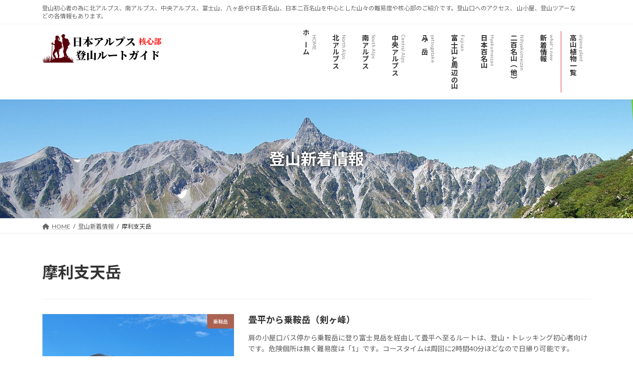

--- FILE ---
content_type: text/html; charset=UTF-8
request_url: https://www.japanesealps.net/tag/%E6%91%A9%E5%88%A9%E6%94%AF%E5%A4%A9%E5%B2%B3/
body_size: 13692
content:
<!DOCTYPE html>
<html lang="ja">
<head>
<meta charset="utf-8">
<meta http-equiv="X-UA-Compatible" content="IE=edge">
<meta name="viewport" content="width=device-width, initial-scale=1">
<!-- Google tag (gtag.js) --><script async src="https://www.googletagmanager.com/gtag/js?id=G-Y0RQCHF3S7"></script><script>window.dataLayer = window.dataLayer || [];function gtag(){dataLayer.push(arguments);}gtag('js', new Date());gtag('config', 'G-Y0RQCHF3S7');</script>
<title>摩利支天岳 | 登山初心者の為の日本アルプス登山ルートガイド</title>
<meta name='robots' content='max-image-preview:large' />
<link rel='dns-prefetch' href='//use.fontawesome.com' />
<link rel="alternate" type="application/rss+xml" title="登山初心者の為の日本アルプス登山ルートガイド &raquo; フィード" href="https://www.japanesealps.net/feed/" />
<link rel="alternate" type="application/rss+xml" title="登山初心者の為の日本アルプス登山ルートガイド &raquo; コメントフィード" href="https://www.japanesealps.net/comments/feed/" />
<link rel="alternate" type="application/rss+xml" title="登山初心者の為の日本アルプス登山ルートガイド &raquo; 摩利支天岳 タグのフィード" href="https://www.japanesealps.net/tag/%e6%91%a9%e5%88%a9%e6%94%af%e5%a4%a9%e5%b2%b3/feed/" />
<meta name="description" content="摩利支天岳 について 登山初心者の為の日本アルプス登山ルートガイド 登山初心者の為に北アルプス、南アルプス、中央アルプス、富士山、八ヶ岳や日本百名山、日本二百名山を中心とした山々の難易度や核心部のご紹介です。登山口へのアクセス、 山小屋、登山ツアーなどの各情報もあります。" /><link rel='preload' id='vkExUnit_common_style-css-preload' href='https://www.japanesealps.net/wp-content/plugins/vk-all-in-one-expansion-unit/assets/css/vkExUnit_style.css?ver=9.99.4.1' as='style' onload="this.onload=null;this.rel='stylesheet'"/>
<link rel='stylesheet' id='vkExUnit_common_style-css' href='https://www.japanesealps.net/wp-content/plugins/vk-all-in-one-expansion-unit/assets/css/vkExUnit_style.css?ver=9.99.4.1' media='print' onload="this.media='all'; this.onload=null;">
<style id='vkExUnit_common_style-inline-css' type='text/css'>
.grecaptcha-badge{bottom: 85px !important;}
.veu_promotion-alert__content--text { border: 1px solid rgba(0,0,0,0.125); padding: 0.5em 1em; border-radius: var(--vk-size-radius); margin-bottom: var(--vk-margin-block-bottom); font-size: 0.875rem; } /* Alert Content部分に段落タグを入れた場合に最後の段落の余白を0にする */ .veu_promotion-alert__content--text p:last-of-type{ margin-bottom:0; margin-top: 0; }
:root {--ver_page_top_button_url:url(https://www.japanesealps.net/wp-content/plugins/vk-all-in-one-expansion-unit/assets/images/to-top-btn-icon.svg);}@font-face {font-weight: normal;font-style: normal;font-family: "vk_sns";src: url("https://www.japanesealps.net/wp-content/plugins/vk-all-in-one-expansion-unit/inc/sns/icons/fonts/vk_sns.eot?-bq20cj");src: url("https://www.japanesealps.net/wp-content/plugins/vk-all-in-one-expansion-unit/inc/sns/icons/fonts/vk_sns.eot?#iefix-bq20cj") format("embedded-opentype"),url("https://www.japanesealps.net/wp-content/plugins/vk-all-in-one-expansion-unit/inc/sns/icons/fonts/vk_sns.woff?-bq20cj") format("woff"),url("https://www.japanesealps.net/wp-content/plugins/vk-all-in-one-expansion-unit/inc/sns/icons/fonts/vk_sns.ttf?-bq20cj") format("truetype"),url("https://www.japanesealps.net/wp-content/plugins/vk-all-in-one-expansion-unit/inc/sns/icons/fonts/vk_sns.svg?-bq20cj#vk_sns") format("svg");}
</style>
<link rel='stylesheet' id='vk-header-top-css' href='https://www.japanesealps.net/wp-content/plugins/lightning-g3-pro-unit/inc/header-top/package/css/header-top.css?ver=0.1.1' type='text/css' media='all' />
<style id='vk-header-top-inline-css' type='text/css'>
/* Header Top */.header-top{background-color:#ffffff;}
</style>
<link rel='preload' id='wp-block-library-css-preload' href='https://www.japanesealps.net/wp-includes/css/dist/block-library/style.min.css?ver=6.2.8' as='style' onload="this.onload=null;this.rel='stylesheet'"/>
<link rel='stylesheet' id='wp-block-library-css' href='https://www.japanesealps.net/wp-includes/css/dist/block-library/style.min.css?ver=6.2.8' media='print' onload="this.media='all'; this.onload=null;">
<style id='wp-block-library-inline-css' type='text/css'>
.vk-cols--reverse{flex-direction:row-reverse}.vk-cols--hasbtn{margin-bottom:0}.vk-cols--hasbtn>.row>.vk_gridColumn_item,.vk-cols--hasbtn>.wp-block-column{position:relative;padding-bottom:3em}.vk-cols--hasbtn>.row>.vk_gridColumn_item>.wp-block-buttons,.vk-cols--hasbtn>.row>.vk_gridColumn_item>.vk_button,.vk-cols--hasbtn>.wp-block-column>.wp-block-buttons,.vk-cols--hasbtn>.wp-block-column>.vk_button{position:absolute;bottom:0;width:100%}.vk-cols--fit.wp-block-columns{gap:0}.vk-cols--fit.wp-block-columns,.vk-cols--fit.wp-block-columns:not(.is-not-stacked-on-mobile){margin-top:0;margin-bottom:0;justify-content:space-between}.vk-cols--fit.wp-block-columns>.wp-block-column *:last-child,.vk-cols--fit.wp-block-columns:not(.is-not-stacked-on-mobile)>.wp-block-column *:last-child{margin-bottom:0}.vk-cols--fit.wp-block-columns>.wp-block-column>.wp-block-cover,.vk-cols--fit.wp-block-columns:not(.is-not-stacked-on-mobile)>.wp-block-column>.wp-block-cover{margin-top:0}.vk-cols--fit.wp-block-columns.has-background,.vk-cols--fit.wp-block-columns:not(.is-not-stacked-on-mobile).has-background{padding:0}@media(max-width: 599px){.vk-cols--fit.wp-block-columns:not(.has-background)>.wp-block-column:not(.has-background),.vk-cols--fit.wp-block-columns:not(.is-not-stacked-on-mobile):not(.has-background)>.wp-block-column:not(.has-background){padding-left:0 !important;padding-right:0 !important}}@media(min-width: 782px){.vk-cols--fit.wp-block-columns .block-editor-block-list__block.wp-block-column:not(:first-child),.vk-cols--fit.wp-block-columns>.wp-block-column:not(:first-child),.vk-cols--fit.wp-block-columns:not(.is-not-stacked-on-mobile) .block-editor-block-list__block.wp-block-column:not(:first-child),.vk-cols--fit.wp-block-columns:not(.is-not-stacked-on-mobile)>.wp-block-column:not(:first-child){margin-left:0}}@media(min-width: 600px)and (max-width: 781px){.vk-cols--fit.wp-block-columns .wp-block-column:nth-child(2n),.vk-cols--fit.wp-block-columns:not(.is-not-stacked-on-mobile) .wp-block-column:nth-child(2n){margin-left:0}.vk-cols--fit.wp-block-columns .wp-block-column:not(:only-child),.vk-cols--fit.wp-block-columns:not(.is-not-stacked-on-mobile) .wp-block-column:not(:only-child){flex-basis:50% !important}}.vk-cols--fit--gap1.wp-block-columns{gap:1px}@media(min-width: 600px)and (max-width: 781px){.vk-cols--fit--gap1.wp-block-columns .wp-block-column:not(:only-child){flex-basis:calc(50% - 1px) !important}}.vk-cols--fit.vk-cols--grid>.block-editor-block-list__block,.vk-cols--fit.vk-cols--grid>.wp-block-column,.vk-cols--fit.vk-cols--grid:not(.is-not-stacked-on-mobile)>.block-editor-block-list__block,.vk-cols--fit.vk-cols--grid:not(.is-not-stacked-on-mobile)>.wp-block-column{flex-basis:50%;box-sizing:border-box}@media(max-width: 599px){.vk-cols--fit.vk-cols--grid.vk-cols--grid--alignfull>.wp-block-column:nth-child(2)>.wp-block-cover,.vk-cols--fit.vk-cols--grid.vk-cols--grid--alignfull>.wp-block-column:nth-child(2)>.vk_outer,.vk-cols--fit.vk-cols--grid:not(.is-not-stacked-on-mobile).vk-cols--grid--alignfull>.wp-block-column:nth-child(2)>.wp-block-cover,.vk-cols--fit.vk-cols--grid:not(.is-not-stacked-on-mobile).vk-cols--grid--alignfull>.wp-block-column:nth-child(2)>.vk_outer{width:100vw;margin-right:calc((100% - 100vw)/2);margin-left:calc((100% - 100vw)/2)}}@media(min-width: 600px){.vk-cols--fit.vk-cols--grid.vk-cols--grid--alignfull>.wp-block-column:nth-child(2)>.wp-block-cover,.vk-cols--fit.vk-cols--grid.vk-cols--grid--alignfull>.wp-block-column:nth-child(2)>.vk_outer,.vk-cols--fit.vk-cols--grid:not(.is-not-stacked-on-mobile).vk-cols--grid--alignfull>.wp-block-column:nth-child(2)>.wp-block-cover,.vk-cols--fit.vk-cols--grid:not(.is-not-stacked-on-mobile).vk-cols--grid--alignfull>.wp-block-column:nth-child(2)>.vk_outer{margin-right:calc(100% - 50vw);width:50vw}}@media(min-width: 600px){.vk-cols--fit.vk-cols--grid.vk-cols--grid--alignfull.vk-cols--reverse>.wp-block-column,.vk-cols--fit.vk-cols--grid:not(.is-not-stacked-on-mobile).vk-cols--grid--alignfull.vk-cols--reverse>.wp-block-column{margin-left:0;margin-right:0}.vk-cols--fit.vk-cols--grid.vk-cols--grid--alignfull.vk-cols--reverse>.wp-block-column:nth-child(2)>.wp-block-cover,.vk-cols--fit.vk-cols--grid.vk-cols--grid--alignfull.vk-cols--reverse>.wp-block-column:nth-child(2)>.vk_outer,.vk-cols--fit.vk-cols--grid:not(.is-not-stacked-on-mobile).vk-cols--grid--alignfull.vk-cols--reverse>.wp-block-column:nth-child(2)>.wp-block-cover,.vk-cols--fit.vk-cols--grid:not(.is-not-stacked-on-mobile).vk-cols--grid--alignfull.vk-cols--reverse>.wp-block-column:nth-child(2)>.vk_outer{margin-left:calc(100% - 50vw)}}.vk-cols--menu h2,.vk-cols--menu h3,.vk-cols--menu h4,.vk-cols--menu h5{margin-bottom:.2em;text-shadow:#000 0 0 10px}.vk-cols--menu h2:first-child,.vk-cols--menu h3:first-child,.vk-cols--menu h4:first-child,.vk-cols--menu h5:first-child{margin-top:0}.vk-cols--menu p{margin-bottom:1rem;text-shadow:#000 0 0 10px}.vk-cols--menu .wp-block-cover__inner-container:last-child{margin-bottom:0}.vk-cols--fitbnrs .wp-block-column .wp-block-cover:hover img{filter:unset}.vk-cols--fitbnrs .wp-block-column .wp-block-cover:hover{background-color:unset}.vk-cols--fitbnrs .wp-block-column .wp-block-cover:hover .wp-block-cover__image-background{filter:unset !important}.vk-cols--fitbnrs .wp-block-cover__inner-container{position:absolute;height:100%;width:100%}.vk-cols--fitbnrs .vk_button{height:100%;margin:0}.vk-cols--fitbnrs .vk_button .vk_button_btn,.vk-cols--fitbnrs .vk_button .btn{height:100%;width:100%;border:none;box-shadow:none;background-color:unset !important;transition:unset}.vk-cols--fitbnrs .vk_button .vk_button_btn:hover,.vk-cols--fitbnrs .vk_button .btn:hover{transition:unset}.vk-cols--fitbnrs .vk_button .vk_button_btn:after,.vk-cols--fitbnrs .vk_button .btn:after{border:none}.vk-cols--fitbnrs .vk_button .vk_button_link_txt{width:100%;position:absolute;top:50%;left:50%;transform:translateY(-50%) translateX(-50%);font-size:2rem;text-shadow:#000 0 0 10px}.vk-cols--fitbnrs .vk_button .vk_button_link_subCaption{width:100%;position:absolute;top:calc(50% + 2.2em);left:50%;transform:translateY(-50%) translateX(-50%);text-shadow:#000 0 0 10px}@media(min-width: 992px){.vk-cols--media.wp-block-columns{gap:3rem}}.vk-fit-map figure{margin-bottom:0}.vk-fit-map iframe{position:relative;margin-bottom:0;display:block;max-height:400px;width:100vw}.vk-fit-map:is(.alignfull,.alignwide) div{max-width:100%}.vk-table--th--width25 :where(tr>*:first-child){width:25%}.vk-table--th--width30 :where(tr>*:first-child){width:30%}.vk-table--th--width35 :where(tr>*:first-child){width:35%}.vk-table--th--width40 :where(tr>*:first-child){width:40%}.vk-table--th--bg-bright :where(tr>*:first-child){background-color:var(--wp--preset--color--bg-secondary, rgba(0, 0, 0, 0.05))}@media(max-width: 599px){.vk-table--mobile-block :is(th,td){width:100%;display:block}.vk-table--mobile-block.wp-block-table table :is(th,td){border-top:none}}.vk-table--width--th25 :where(tr>*:first-child){width:25%}.vk-table--width--th30 :where(tr>*:first-child){width:30%}.vk-table--width--th35 :where(tr>*:first-child){width:35%}.vk-table--width--th40 :where(tr>*:first-child){width:40%}.no-margin{margin:0}@media(max-width: 599px){.wp-block-image.vk-aligncenter--mobile>.alignright{float:none;margin-left:auto;margin-right:auto}.vk-no-padding-horizontal--mobile{padding-left:0 !important;padding-right:0 !important}}
/* VK Color Palettes */:root{ --wp--preset--color--vk-color-primary:#dd3333}/* --vk-color-primary is deprecated. */:root{ --vk-color-primary: var(--wp--preset--color--vk-color-primary);}:root{ --wp--preset--color--vk-color-primary-dark:#b12929}/* --vk-color-primary-dark is deprecated. */:root{ --vk-color-primary-dark: var(--wp--preset--color--vk-color-primary-dark);}:root{ --wp--preset--color--vk-color-primary-vivid:#f33838}/* --vk-color-primary-vivid is deprecated. */:root{ --vk-color-primary-vivid: var(--wp--preset--color--vk-color-primary-vivid);}:root{ --wp--preset--color--vk-color-custom-1:#dd3333}/* --vk-color-custom-1 is deprecated. */:root{ --vk-color-custom-1: var(--wp--preset--color--vk-color-custom-1);}:root{ --wp--preset--color--vk-color-custom-2:#dd9933}/* --vk-color-custom-2 is deprecated. */:root{ --vk-color-custom-2: var(--wp--preset--color--vk-color-custom-2);}:root{ --wp--preset--color--vk-color-custom-3:#1e73be}/* --vk-color-custom-3 is deprecated. */:root{ --vk-color-custom-3: var(--wp--preset--color--vk-color-custom-3);}:root{ --wp--preset--color--vk-color-custom-4:#8224e3}/* --vk-color-custom-4 is deprecated. */:root{ --vk-color-custom-4: var(--wp--preset--color--vk-color-custom-4);}:root{ --wp--preset--color--vk-color-custom-5:#eeee22}/* --vk-color-custom-5 is deprecated. */:root{ --vk-color-custom-5: var(--wp--preset--color--vk-color-custom-5);}
</style>
<style id='font-awesome-svg-styles-default-inline-css' type='text/css'>
.svg-inline--fa {
  display: inline-block;
  height: 1em;
  overflow: visible;
  vertical-align: -.125em;
}
</style>
<link rel='preload' id='font-awesome-svg-styles-css-preload' href='https://www.japanesealps.net/wp-content/uploads/font-awesome/v6.2.1/css/svg-with-js.css' as='style' onload="this.onload=null;this.rel='stylesheet'"/>
<link rel='stylesheet' id='font-awesome-svg-styles-css' href='https://www.japanesealps.net/wp-content/uploads/font-awesome/v6.2.1/css/svg-with-js.css' media='print' onload="this.media='all'; this.onload=null;">
<style id='global-styles-inline-css' type='text/css'>
body{--wp--preset--color--black: #000000;--wp--preset--color--cyan-bluish-gray: #abb8c3;--wp--preset--color--white: #ffffff;--wp--preset--color--pale-pink: #f78da7;--wp--preset--color--vivid-red: #cf2e2e;--wp--preset--color--luminous-vivid-orange: #ff6900;--wp--preset--color--luminous-vivid-amber: #fcb900;--wp--preset--color--light-green-cyan: #7bdcb5;--wp--preset--color--vivid-green-cyan: #00d084;--wp--preset--color--pale-cyan-blue: #8ed1fc;--wp--preset--color--vivid-cyan-blue: #0693e3;--wp--preset--color--vivid-purple: #9b51e0;--wp--preset--color--vk-color-primary: #dd3333;--wp--preset--color--vk-color-primary-dark: #b12929;--wp--preset--color--vk-color-primary-vivid: #f33838;--wp--preset--color--vk-color-custom-1: #dd3333;--wp--preset--color--vk-color-custom-2: #dd9933;--wp--preset--color--vk-color-custom-3: #1e73be;--wp--preset--color--vk-color-custom-4: #8224e3;--wp--preset--color--vk-color-custom-5: #eeee22;--wp--preset--gradient--vivid-cyan-blue-to-vivid-purple: linear-gradient(135deg,rgba(6,147,227,1) 0%,rgb(155,81,224) 100%);--wp--preset--gradient--light-green-cyan-to-vivid-green-cyan: linear-gradient(135deg,rgb(122,220,180) 0%,rgb(0,208,130) 100%);--wp--preset--gradient--luminous-vivid-amber-to-luminous-vivid-orange: linear-gradient(135deg,rgba(252,185,0,1) 0%,rgba(255,105,0,1) 100%);--wp--preset--gradient--luminous-vivid-orange-to-vivid-red: linear-gradient(135deg,rgba(255,105,0,1) 0%,rgb(207,46,46) 100%);--wp--preset--gradient--very-light-gray-to-cyan-bluish-gray: linear-gradient(135deg,rgb(238,238,238) 0%,rgb(169,184,195) 100%);--wp--preset--gradient--cool-to-warm-spectrum: linear-gradient(135deg,rgb(74,234,220) 0%,rgb(151,120,209) 20%,rgb(207,42,186) 40%,rgb(238,44,130) 60%,rgb(251,105,98) 80%,rgb(254,248,76) 100%);--wp--preset--gradient--blush-light-purple: linear-gradient(135deg,rgb(255,206,236) 0%,rgb(152,150,240) 100%);--wp--preset--gradient--blush-bordeaux: linear-gradient(135deg,rgb(254,205,165) 0%,rgb(254,45,45) 50%,rgb(107,0,62) 100%);--wp--preset--gradient--luminous-dusk: linear-gradient(135deg,rgb(255,203,112) 0%,rgb(199,81,192) 50%,rgb(65,88,208) 100%);--wp--preset--gradient--pale-ocean: linear-gradient(135deg,rgb(255,245,203) 0%,rgb(182,227,212) 50%,rgb(51,167,181) 100%);--wp--preset--gradient--electric-grass: linear-gradient(135deg,rgb(202,248,128) 0%,rgb(113,206,126) 100%);--wp--preset--gradient--midnight: linear-gradient(135deg,rgb(2,3,129) 0%,rgb(40,116,252) 100%);--wp--preset--gradient--vivid-green-cyan-to-vivid-cyan-blue: linear-gradient(135deg,rgba(0,208,132,1) 0%,rgba(6,147,227,1) 100%);--wp--preset--duotone--dark-grayscale: url('#wp-duotone-dark-grayscale');--wp--preset--duotone--grayscale: url('#wp-duotone-grayscale');--wp--preset--duotone--purple-yellow: url('#wp-duotone-purple-yellow');--wp--preset--duotone--blue-red: url('#wp-duotone-blue-red');--wp--preset--duotone--midnight: url('#wp-duotone-midnight');--wp--preset--duotone--magenta-yellow: url('#wp-duotone-magenta-yellow');--wp--preset--duotone--purple-green: url('#wp-duotone-purple-green');--wp--preset--duotone--blue-orange: url('#wp-duotone-blue-orange');--wp--preset--font-size--small: 14px;--wp--preset--font-size--medium: 20px;--wp--preset--font-size--large: 24px;--wp--preset--font-size--x-large: 42px;--wp--preset--font-size--regular: 16px;--wp--preset--font-size--huge: 36px;--wp--preset--spacing--20: 0.44rem;--wp--preset--spacing--30: var(--vk-margin-xs, 0.75rem);--wp--preset--spacing--40: var(--vk-margin-sm, 1.5rem);--wp--preset--spacing--50: var(--vk-margin-md, 2.4rem);--wp--preset--spacing--60: var(--vk-margin-lg, 4rem);--wp--preset--spacing--70: var(--vk-margin-xl, 6rem);--wp--preset--spacing--80: 5.06rem;--wp--preset--shadow--natural: 6px 6px 9px rgba(0, 0, 0, 0.2);--wp--preset--shadow--deep: 12px 12px 50px rgba(0, 0, 0, 0.4);--wp--preset--shadow--sharp: 6px 6px 0px rgba(0, 0, 0, 0.2);--wp--preset--shadow--outlined: 6px 6px 0px -3px rgba(255, 255, 255, 1), 6px 6px rgba(0, 0, 0, 1);--wp--preset--shadow--crisp: 6px 6px 0px rgba(0, 0, 0, 1);}body { margin: 0;--wp--style--global--content-size: calc( var(--vk-width-container) - var(--vk-width-container-padding) * 2 );--wp--style--global--wide-size: calc( var(--vk-width-container) - var(--vk-width-container-padding) * 2 + ( 100vw - ( var(--vk-width-container) - var(--vk-width-container-padding) * 2 ) ) / 2 ); }.wp-site-blocks > .alignleft { float: left; margin-right: 2em; }.wp-site-blocks > .alignright { float: right; margin-left: 2em; }.wp-site-blocks > .aligncenter { justify-content: center; margin-left: auto; margin-right: auto; }.wp-site-blocks > * { margin-block-start: 0; margin-block-end: 0; }.wp-site-blocks > * + * { margin-block-start: 24px; }body { --wp--style--block-gap: 24px; }body .is-layout-flow > *{margin-block-start: 0;margin-block-end: 0;}body .is-layout-flow > * + *{margin-block-start: 24px;margin-block-end: 0;}body .is-layout-constrained > *{margin-block-start: 0;margin-block-end: 0;}body .is-layout-constrained > * + *{margin-block-start: 24px;margin-block-end: 0;}body .is-layout-flex{gap: 24px;}body .is-layout-flow > .alignleft{float: left;margin-inline-start: 0;margin-inline-end: 2em;}body .is-layout-flow > .alignright{float: right;margin-inline-start: 2em;margin-inline-end: 0;}body .is-layout-flow > .aligncenter{margin-left: auto !important;margin-right: auto !important;}body .is-layout-constrained > .alignleft{float: left;margin-inline-start: 0;margin-inline-end: 2em;}body .is-layout-constrained > .alignright{float: right;margin-inline-start: 2em;margin-inline-end: 0;}body .is-layout-constrained > .aligncenter{margin-left: auto !important;margin-right: auto !important;}body .is-layout-constrained > :where(:not(.alignleft):not(.alignright):not(.alignfull)){max-width: var(--wp--style--global--content-size);margin-left: auto !important;margin-right: auto !important;}body .is-layout-constrained > .alignwide{max-width: var(--wp--style--global--wide-size);}body .is-layout-flex{display: flex;}body .is-layout-flex{flex-wrap: wrap;align-items: center;}body .is-layout-flex > *{margin: 0;}body{padding-top: 0px;padding-right: 0px;padding-bottom: 0px;padding-left: 0px;}a:where(:not(.wp-element-button)){text-decoration: underline;}.wp-element-button, .wp-block-button__link{background-color: #32373c;border-width: 0;color: #fff;font-family: inherit;font-size: inherit;line-height: inherit;padding: calc(0.667em + 2px) calc(1.333em + 2px);text-decoration: none;}.has-black-color{color: var(--wp--preset--color--black) !important;}.has-cyan-bluish-gray-color{color: var(--wp--preset--color--cyan-bluish-gray) !important;}.has-white-color{color: var(--wp--preset--color--white) !important;}.has-pale-pink-color{color: var(--wp--preset--color--pale-pink) !important;}.has-vivid-red-color{color: var(--wp--preset--color--vivid-red) !important;}.has-luminous-vivid-orange-color{color: var(--wp--preset--color--luminous-vivid-orange) !important;}.has-luminous-vivid-amber-color{color: var(--wp--preset--color--luminous-vivid-amber) !important;}.has-light-green-cyan-color{color: var(--wp--preset--color--light-green-cyan) !important;}.has-vivid-green-cyan-color{color: var(--wp--preset--color--vivid-green-cyan) !important;}.has-pale-cyan-blue-color{color: var(--wp--preset--color--pale-cyan-blue) !important;}.has-vivid-cyan-blue-color{color: var(--wp--preset--color--vivid-cyan-blue) !important;}.has-vivid-purple-color{color: var(--wp--preset--color--vivid-purple) !important;}.has-vk-color-primary-color{color: var(--wp--preset--color--vk-color-primary) !important;}.has-vk-color-primary-dark-color{color: var(--wp--preset--color--vk-color-primary-dark) !important;}.has-vk-color-primary-vivid-color{color: var(--wp--preset--color--vk-color-primary-vivid) !important;}.has-vk-color-custom-1-color{color: var(--wp--preset--color--vk-color-custom-1) !important;}.has-vk-color-custom-2-color{color: var(--wp--preset--color--vk-color-custom-2) !important;}.has-vk-color-custom-3-color{color: var(--wp--preset--color--vk-color-custom-3) !important;}.has-vk-color-custom-4-color{color: var(--wp--preset--color--vk-color-custom-4) !important;}.has-vk-color-custom-5-color{color: var(--wp--preset--color--vk-color-custom-5) !important;}.has-black-background-color{background-color: var(--wp--preset--color--black) !important;}.has-cyan-bluish-gray-background-color{background-color: var(--wp--preset--color--cyan-bluish-gray) !important;}.has-white-background-color{background-color: var(--wp--preset--color--white) !important;}.has-pale-pink-background-color{background-color: var(--wp--preset--color--pale-pink) !important;}.has-vivid-red-background-color{background-color: var(--wp--preset--color--vivid-red) !important;}.has-luminous-vivid-orange-background-color{background-color: var(--wp--preset--color--luminous-vivid-orange) !important;}.has-luminous-vivid-amber-background-color{background-color: var(--wp--preset--color--luminous-vivid-amber) !important;}.has-light-green-cyan-background-color{background-color: var(--wp--preset--color--light-green-cyan) !important;}.has-vivid-green-cyan-background-color{background-color: var(--wp--preset--color--vivid-green-cyan) !important;}.has-pale-cyan-blue-background-color{background-color: var(--wp--preset--color--pale-cyan-blue) !important;}.has-vivid-cyan-blue-background-color{background-color: var(--wp--preset--color--vivid-cyan-blue) !important;}.has-vivid-purple-background-color{background-color: var(--wp--preset--color--vivid-purple) !important;}.has-vk-color-primary-background-color{background-color: var(--wp--preset--color--vk-color-primary) !important;}.has-vk-color-primary-dark-background-color{background-color: var(--wp--preset--color--vk-color-primary-dark) !important;}.has-vk-color-primary-vivid-background-color{background-color: var(--wp--preset--color--vk-color-primary-vivid) !important;}.has-vk-color-custom-1-background-color{background-color: var(--wp--preset--color--vk-color-custom-1) !important;}.has-vk-color-custom-2-background-color{background-color: var(--wp--preset--color--vk-color-custom-2) !important;}.has-vk-color-custom-3-background-color{background-color: var(--wp--preset--color--vk-color-custom-3) !important;}.has-vk-color-custom-4-background-color{background-color: var(--wp--preset--color--vk-color-custom-4) !important;}.has-vk-color-custom-5-background-color{background-color: var(--wp--preset--color--vk-color-custom-5) !important;}.has-black-border-color{border-color: var(--wp--preset--color--black) !important;}.has-cyan-bluish-gray-border-color{border-color: var(--wp--preset--color--cyan-bluish-gray) !important;}.has-white-border-color{border-color: var(--wp--preset--color--white) !important;}.has-pale-pink-border-color{border-color: var(--wp--preset--color--pale-pink) !important;}.has-vivid-red-border-color{border-color: var(--wp--preset--color--vivid-red) !important;}.has-luminous-vivid-orange-border-color{border-color: var(--wp--preset--color--luminous-vivid-orange) !important;}.has-luminous-vivid-amber-border-color{border-color: var(--wp--preset--color--luminous-vivid-amber) !important;}.has-light-green-cyan-border-color{border-color: var(--wp--preset--color--light-green-cyan) !important;}.has-vivid-green-cyan-border-color{border-color: var(--wp--preset--color--vivid-green-cyan) !important;}.has-pale-cyan-blue-border-color{border-color: var(--wp--preset--color--pale-cyan-blue) !important;}.has-vivid-cyan-blue-border-color{border-color: var(--wp--preset--color--vivid-cyan-blue) !important;}.has-vivid-purple-border-color{border-color: var(--wp--preset--color--vivid-purple) !important;}.has-vk-color-primary-border-color{border-color: var(--wp--preset--color--vk-color-primary) !important;}.has-vk-color-primary-dark-border-color{border-color: var(--wp--preset--color--vk-color-primary-dark) !important;}.has-vk-color-primary-vivid-border-color{border-color: var(--wp--preset--color--vk-color-primary-vivid) !important;}.has-vk-color-custom-1-border-color{border-color: var(--wp--preset--color--vk-color-custom-1) !important;}.has-vk-color-custom-2-border-color{border-color: var(--wp--preset--color--vk-color-custom-2) !important;}.has-vk-color-custom-3-border-color{border-color: var(--wp--preset--color--vk-color-custom-3) !important;}.has-vk-color-custom-4-border-color{border-color: var(--wp--preset--color--vk-color-custom-4) !important;}.has-vk-color-custom-5-border-color{border-color: var(--wp--preset--color--vk-color-custom-5) !important;}.has-vivid-cyan-blue-to-vivid-purple-gradient-background{background: var(--wp--preset--gradient--vivid-cyan-blue-to-vivid-purple) !important;}.has-light-green-cyan-to-vivid-green-cyan-gradient-background{background: var(--wp--preset--gradient--light-green-cyan-to-vivid-green-cyan) !important;}.has-luminous-vivid-amber-to-luminous-vivid-orange-gradient-background{background: var(--wp--preset--gradient--luminous-vivid-amber-to-luminous-vivid-orange) !important;}.has-luminous-vivid-orange-to-vivid-red-gradient-background{background: var(--wp--preset--gradient--luminous-vivid-orange-to-vivid-red) !important;}.has-very-light-gray-to-cyan-bluish-gray-gradient-background{background: var(--wp--preset--gradient--very-light-gray-to-cyan-bluish-gray) !important;}.has-cool-to-warm-spectrum-gradient-background{background: var(--wp--preset--gradient--cool-to-warm-spectrum) !important;}.has-blush-light-purple-gradient-background{background: var(--wp--preset--gradient--blush-light-purple) !important;}.has-blush-bordeaux-gradient-background{background: var(--wp--preset--gradient--blush-bordeaux) !important;}.has-luminous-dusk-gradient-background{background: var(--wp--preset--gradient--luminous-dusk) !important;}.has-pale-ocean-gradient-background{background: var(--wp--preset--gradient--pale-ocean) !important;}.has-electric-grass-gradient-background{background: var(--wp--preset--gradient--electric-grass) !important;}.has-midnight-gradient-background{background: var(--wp--preset--gradient--midnight) !important;}.has-vivid-green-cyan-to-vivid-cyan-blue-gradient-background{background: var(--wp--preset--gradient--vivid-green-cyan-to-vivid-cyan-blue) !important;}.has-small-font-size{font-size: var(--wp--preset--font-size--small) !important;}.has-medium-font-size{font-size: var(--wp--preset--font-size--medium) !important;}.has-large-font-size{font-size: var(--wp--preset--font-size--large) !important;}.has-x-large-font-size{font-size: var(--wp--preset--font-size--x-large) !important;}.has-regular-font-size{font-size: var(--wp--preset--font-size--regular) !important;}.has-huge-font-size{font-size: var(--wp--preset--font-size--huge) !important;}
.wp-block-navigation a:where(:not(.wp-element-button)){color: inherit;}
.wp-block-pullquote{font-size: 1.5em;line-height: 1.6;}
</style>
<link rel='preload' id='veu-cta-css-preload' href='https://www.japanesealps.net/wp-content/plugins/vk-all-in-one-expansion-unit/inc/call-to-action/package/assets/css/style.css?ver=9.99.4.1' as='style' onload="this.onload=null;this.rel='stylesheet'"/>
<link rel='stylesheet' id='veu-cta-css' href='https://www.japanesealps.net/wp-content/plugins/vk-all-in-one-expansion-unit/inc/call-to-action/package/assets/css/style.css?ver=9.99.4.1' media='print' onload="this.media='all'; this.onload=null;">
<link rel='stylesheet' id='vk-swiper-style-css' href='https://www.japanesealps.net/wp-content/plugins/vk-blocks-pro/vendor/vektor-inc/vk-swiper/src/assets/css/swiper-bundle.min.css?ver=11.0.2' type='text/css' media='all' />
<link rel='stylesheet' id='lightning-common-style-css' href='https://www.japanesealps.net/wp-content/themes/lightning/_g3/assets/css/style-theme-json.css?ver=15.17.1' type='text/css' media='all' />
<style id='lightning-common-style-inline-css' type='text/css'>
/* Lightning */:root {--vk-color-primary:#dd3333;--vk-color-primary-dark:#b12929;--vk-color-primary-vivid:#f33838;--g_nav_main_acc_icon_open_url:url(https://www.japanesealps.net/wp-content/themes/lightning/_g3/inc/vk-mobile-nav/package/images/vk-menu-acc-icon-open-black.svg);--g_nav_main_acc_icon_close_url: url(https://www.japanesealps.net/wp-content/themes/lightning/_g3/inc/vk-mobile-nav/package/images/vk-menu-close-black.svg);--g_nav_sub_acc_icon_open_url: url(https://www.japanesealps.net/wp-content/themes/lightning/_g3/inc/vk-mobile-nav/package/images/vk-menu-acc-icon-open-white.svg);--g_nav_sub_acc_icon_close_url: url(https://www.japanesealps.net/wp-content/themes/lightning/_g3/inc/vk-mobile-nav/package/images/vk-menu-close-white.svg);}
:root{--swiper-navigation-color: #fff;}
html{scroll-padding-top:var(--vk-size-admin-bar);}
:root {}.main-section {--vk-color-text-link: #5ec9d1;--vk-color-text-link-hover: #81d742;}
/* vk-mobile-nav */:root {--vk-mobile-nav-menu-btn-bg-src: url("https://www.japanesealps.net/wp-content/themes/lightning/_g3/inc/vk-mobile-nav/package/images/vk-menu-btn-black.svg");--vk-mobile-nav-menu-btn-close-bg-src: url("https://www.japanesealps.net/wp-content/themes/lightning/_g3/inc/vk-mobile-nav/package/images/vk-menu-close-black.svg");--vk-menu-acc-icon-open-black-bg-src: url("https://www.japanesealps.net/wp-content/themes/lightning/_g3/inc/vk-mobile-nav/package/images/vk-menu-acc-icon-open-black.svg");--vk-menu-acc-icon-open-white-bg-src: url("https://www.japanesealps.net/wp-content/themes/lightning/_g3/inc/vk-mobile-nav/package/images/vk-menu-acc-icon-open-white.svg");--vk-menu-acc-icon-close-black-bg-src: url("https://www.japanesealps.net/wp-content/themes/lightning/_g3/inc/vk-mobile-nav/package/images/vk-menu-close-black.svg");--vk-menu-acc-icon-close-white-bg-src: url("https://www.japanesealps.net/wp-content/themes/lightning/_g3/inc/vk-mobile-nav/package/images/vk-menu-close-white.svg");}
</style>
<link rel='stylesheet' id='lightning-design-style-css' href='https://www.japanesealps.net/wp-content/themes/lightning/_g3/design-skin/origin3/css/style.css?ver=15.17.1' type='text/css' media='all' />
<style id='lightning-design-style-inline-css' type='text/css'>
.tagcloud a:before { font-family: "Font Awesome 7 Free";content: "\f02b";font-weight: bold; }
.site-header {background-color:#ffffff ;}.header_scrolled .site-header {background-color:#ffffff;}
.vk-campaign-text{color:#fff;background-color:#eab010;}.vk-campaign-text_btn,.vk-campaign-text_btn:link,.vk-campaign-text_btn:visited,.vk-campaign-text_btn:focus,.vk-campaign-text_btn:active{background:#fff;color:#4c4c4c;}a.vk-campaign-text_btn:hover{background:#eab010;color:#fff;}.vk-campaign-text_link,.vk-campaign-text_link:link,.vk-campaign-text_link:hover,.vk-campaign-text_link:visited,.vk-campaign-text_link:active,.vk-campaign-text_link:focus{color:#fff;}
/* page header */:root{--vk-page-header-url : url(https://www.japanesealps.net/wp-content/uploads/2023/03/y1.jpg);}@media ( max-width:575.98px ){:root{--vk-page-header-url : url(https://www.japanesealps.net/wp-content/uploads/2023/03/ysp.jpg);}}.page-header{ position:relative;color:#fff;text-shadow:0px 0px 10px #000000;background: var(--vk-page-header-url, url(https://www.japanesealps.net/wp-content/uploads/2023/03/y1.jpg) ) no-repeat 50% center;background-size: cover;min-height:15rem;}.page-header::before{content:"";position:absolute;top:0;left:0;background-color:#000;opacity:0;width:100%;height:100%;}
</style>
<link rel='preload' id='vk-blog-card-css-preload' href='https://www.japanesealps.net/wp-content/themes/lightning/_g3/inc/vk-wp-oembed-blog-card/package/css/blog-card.css?ver=6.2.8' as='style' onload="this.onload=null;this.rel='stylesheet'"/>
<link rel='stylesheet' id='vk-blog-card-css' href='https://www.japanesealps.net/wp-content/themes/lightning/_g3/inc/vk-wp-oembed-blog-card/package/css/blog-card.css?ver=6.2.8' media='print' onload="this.media='all'; this.onload=null;">
<link rel='stylesheet' id='vk-blocks-build-css-css' href='https://www.japanesealps.net/wp-content/plugins/vk-blocks-pro/build/block-build.css?ver=1.94.2.1' type='text/css' media='all' />
<style id='vk-blocks-build-css-inline-css' type='text/css'>
:root {--vk_flow-arrow: url(https://www.japanesealps.net/wp-content/plugins/vk-blocks-pro/inc/vk-blocks/images/arrow_bottom.svg);--vk_image-mask-circle: url(https://www.japanesealps.net/wp-content/plugins/vk-blocks-pro/inc/vk-blocks/images/circle.svg);--vk_image-mask-wave01: url(https://www.japanesealps.net/wp-content/plugins/vk-blocks-pro/inc/vk-blocks/images/wave01.svg);--vk_image-mask-wave02: url(https://www.japanesealps.net/wp-content/plugins/vk-blocks-pro/inc/vk-blocks/images/wave02.svg);--vk_image-mask-wave03: url(https://www.japanesealps.net/wp-content/plugins/vk-blocks-pro/inc/vk-blocks/images/wave03.svg);--vk_image-mask-wave04: url(https://www.japanesealps.net/wp-content/plugins/vk-blocks-pro/inc/vk-blocks/images/wave04.svg);}

	:root {

		--vk-balloon-border-width:1px;

		--vk-balloon-speech-offset:-12px;
	}
	
</style>
<link rel='preload' id='vk-font-awesome-css-preload' href='https://www.japanesealps.net/wp-content/plugins/vk-post-author-display/vendor/vektor-inc/font-awesome-versions/src/font-awesome/css/all.min.css?ver=7.1.0' as='style' onload="this.onload=null;this.rel='stylesheet'"/>
<link rel='stylesheet' id='vk-font-awesome-css' href='https://www.japanesealps.net/wp-content/plugins/vk-post-author-display/vendor/vektor-inc/font-awesome-versions/src/font-awesome/css/all.min.css?ver=7.1.0' media='print' onload="this.media='all'; this.onload=null;">
<link rel='preload' id='lightning-theme-style-css-preload' href='https://www.japanesealps.net/wp-content/themes/lightning/style.css?ver=15.17.1' as='style' onload="this.onload=null;this.rel='stylesheet'"/>
<link rel='stylesheet' id='lightning-theme-style-css' href='https://www.japanesealps.net/wp-content/themes/lightning/style.css?ver=15.17.1' media='print' onload="this.media='all'; this.onload=null;">
<link rel='stylesheet' id='vk-header-layout-css' href='https://www.japanesealps.net/wp-content/plugins/lightning-g3-pro-unit/inc/header-layout/package/css/header-layout.css?ver=0.25.1' type='text/css' media='all' />
<style id='vk-header-layout-inline-css' type='text/css'>
/* Header Layout */:root {--vk-header-logo-url:url(https://www.japanesealps.net/wp-content/uploads/2023/01/rogo777-1.png);}
</style>
<link rel='stylesheet' id='vk-campaign-text-css' href='https://www.japanesealps.net/wp-content/plugins/lightning-g3-pro-unit/inc/vk-campaign-text/package/css/vk-campaign-text.css?ver=0.1.0' type='text/css' media='all' />
<link rel='stylesheet' id='vk-mobile-fix-nav-css' href='https://www.japanesealps.net/wp-content/plugins/lightning-g3-pro-unit/inc/vk-mobile-fix-nav/package/css/vk-mobile-fix-nav.css?ver=0.0.0' type='text/css' media='all' />
<link rel='preload' id='font-awesome-official-css-preload' href='https://use.fontawesome.com/releases/v6.2.1/css/all.css' as='style' onload="this.onload=null;this.rel='stylesheet'"/>
<link rel='stylesheet' id='font-awesome-official-css' href='https://use.fontawesome.com/releases/v6.2.1/css/all.css' media='print' onload="this.media='all'; this.onload=null;">
<link rel='preload' id='font-awesome-official-v4shim-css-preload' href='https://use.fontawesome.com/releases/v6.2.1/css/v4-shims.css' as='style' onload="this.onload=null;this.rel='stylesheet'"/>
<link rel='stylesheet' id='font-awesome-official-v4shim-css' href='https://use.fontawesome.com/releases/v6.2.1/css/v4-shims.css' media='print' onload="this.media='all'; this.onload=null;">
<script type='text/javascript' src='https://www.japanesealps.net/wp-includes/js/jquery/jquery.min.js?ver=3.6.4' id='jquery-core-js'></script>
<script type='text/javascript' src='https://www.japanesealps.net/wp-includes/js/jquery/jquery-migrate.min.js?ver=3.4.0' id='jquery-migrate-js'></script>
<script type='text/javascript' id='vk-blocks/breadcrumb-script-js-extra'>
/* <![CDATA[ */
var vkBreadcrumbSeparator = {"separator":""};
/* ]]> */
</script>
<script type='text/javascript' src='https://www.japanesealps.net/wp-content/plugins/vk-blocks-pro/build/vk-breadcrumb.min.js?ver=1.94.2.1' id='vk-blocks/breadcrumb-script-js'></script>
<link rel="https://api.w.org/" href="https://www.japanesealps.net/wp-json/" /><link rel="alternate" type="application/json" href="https://www.japanesealps.net/wp-json/wp/v2/tags/527" /><link rel="EditURI" type="application/rsd+xml" title="RSD" href="https://www.japanesealps.net/xmlrpc.php?rsd" />
<link rel="wlwmanifest" type="application/wlwmanifest+xml" href="https://www.japanesealps.net/wp-includes/wlwmanifest.xml" />
<meta name="generator" content="WordPress 6.2.8" />
<script type="application/ld+json">
{
    "@context": "https://schema.org",
    "@type": "BreadcrumbList",
    "itemListElement": [
        {
            "@type": "ListItem",
            "position": 1,
            "name": "HOME",
            "item": "https://www.japanesealps.net"
        },
        {
            "@type": "ListItem",
            "position": 2,
            "name": "登山新着情報",
            "item": "https://www.japanesealps.net/information/"
        },
        {
            "@type": "ListItem",
            "position": 3,
            "name": "摩利支天岳"
        }
    ]
}</script><style type="text/css" id="custom-background-css">
body.custom-background { background-color: #ffffff; }
</style>
	<!-- [ VK All in One Expansion Unit OGP ] -->
<meta property="og:site_name" content="登山初心者の為の日本アルプス登山ルートガイド" />
<meta property="og:url" content="https://www.japanesealps.net/north/norikuradake/norikuradake/" />
<meta property="og:title" content="摩利支天岳 | 登山初心者の為の日本アルプス登山ルートガイド" />
<meta property="og:description" content="摩利支天岳 について 登山初心者の為の日本アルプス登山ルートガイド 登山初心者の為に北アルプス、南アルプス、中央アルプス、富士山、八ヶ岳や日本百名山、日本二百名山を中心とした山々の難易度や核心部のご紹介です。登山口へのアクセス、 山小屋、登山ツアーなどの各情報もあります。" />
<meta property="og:type" content="article" />
<meta property="og:image" content="https://www.japanesealps.net/wp-content/uploads/2021/05/lightning-g3-ogp.png" />
<!-- [ / VK All in One Expansion Unit OGP ] -->
<!-- [ VK All in One Expansion Unit twitter card ] -->
<meta name="twitter:card" content="summary_large_image">
<meta name="twitter:description" content="摩利支天岳 について 登山初心者の為の日本アルプス登山ルートガイド 登山初心者の為に北アルプス、南アルプス、中央アルプス、富士山、八ヶ岳や日本百名山、日本二百名山を中心とした山々の難易度や核心部のご紹介です。登山口へのアクセス、 山小屋、登山ツアーなどの各情報もあります。">
<meta name="twitter:title" content="摩利支天岳 | 登山初心者の為の日本アルプス登山ルートガイド">
<meta name="twitter:url" content="https://www.japanesealps.net/north/norikuradake/norikuradake/">
	<meta name="twitter:image" content="https://www.japanesealps.net/wp-content/uploads/2021/05/lightning-g3-ogp.png">
	<meta name="twitter:domain" content="www.japanesealps.net">
	<!-- [ / VK All in One Expansion Unit twitter card ] -->
	<link rel="icon" href="https://www.japanesealps.net/wp-content/uploads/2022/12/cropped-fa-32x32.png" sizes="32x32" />
<link rel="icon" href="https://www.japanesealps.net/wp-content/uploads/2022/12/cropped-fa-192x192.png" sizes="192x192" />
<link rel="apple-touch-icon" href="https://www.japanesealps.net/wp-content/uploads/2022/12/cropped-fa-180x180.png" />
<meta name="msapplication-TileImage" content="https://www.japanesealps.net/wp-content/uploads/2022/12/cropped-fa-270x270.png" />
</head>
<body class="archive tag tag-527 custom-background wp-embed-responsive post-type-post vk-blocks fa_v7_css device-pc">
<a class="skip-link screen-reader-text" href="#main">コンテンツへスキップ</a>
<a class="skip-link screen-reader-text" href="#vk-mobile-nav">ナビゲーションに移動</a>
<svg xmlns="http://www.w3.org/2000/svg" viewBox="0 0 0 0" width="0" height="0" focusable="false" role="none" style="visibility: hidden; position: absolute; left: -9999px; overflow: hidden;" ><defs><filter id="wp-duotone-dark-grayscale"><feColorMatrix color-interpolation-filters="sRGB" type="matrix" values=" .299 .587 .114 0 0 .299 .587 .114 0 0 .299 .587 .114 0 0 .299 .587 .114 0 0 " /><feComponentTransfer color-interpolation-filters="sRGB" ><feFuncR type="table" tableValues="0 0.49803921568627" /><feFuncG type="table" tableValues="0 0.49803921568627" /><feFuncB type="table" tableValues="0 0.49803921568627" /><feFuncA type="table" tableValues="1 1" /></feComponentTransfer><feComposite in2="SourceGraphic" operator="in" /></filter></defs></svg><svg xmlns="http://www.w3.org/2000/svg" viewBox="0 0 0 0" width="0" height="0" focusable="false" role="none" style="visibility: hidden; position: absolute; left: -9999px; overflow: hidden;" ><defs><filter id="wp-duotone-grayscale"><feColorMatrix color-interpolation-filters="sRGB" type="matrix" values=" .299 .587 .114 0 0 .299 .587 .114 0 0 .299 .587 .114 0 0 .299 .587 .114 0 0 " /><feComponentTransfer color-interpolation-filters="sRGB" ><feFuncR type="table" tableValues="0 1" /><feFuncG type="table" tableValues="0 1" /><feFuncB type="table" tableValues="0 1" /><feFuncA type="table" tableValues="1 1" /></feComponentTransfer><feComposite in2="SourceGraphic" operator="in" /></filter></defs></svg><svg xmlns="http://www.w3.org/2000/svg" viewBox="0 0 0 0" width="0" height="0" focusable="false" role="none" style="visibility: hidden; position: absolute; left: -9999px; overflow: hidden;" ><defs><filter id="wp-duotone-purple-yellow"><feColorMatrix color-interpolation-filters="sRGB" type="matrix" values=" .299 .587 .114 0 0 .299 .587 .114 0 0 .299 .587 .114 0 0 .299 .587 .114 0 0 " /><feComponentTransfer color-interpolation-filters="sRGB" ><feFuncR type="table" tableValues="0.54901960784314 0.98823529411765" /><feFuncG type="table" tableValues="0 1" /><feFuncB type="table" tableValues="0.71764705882353 0.25490196078431" /><feFuncA type="table" tableValues="1 1" /></feComponentTransfer><feComposite in2="SourceGraphic" operator="in" /></filter></defs></svg><svg xmlns="http://www.w3.org/2000/svg" viewBox="0 0 0 0" width="0" height="0" focusable="false" role="none" style="visibility: hidden; position: absolute; left: -9999px; overflow: hidden;" ><defs><filter id="wp-duotone-blue-red"><feColorMatrix color-interpolation-filters="sRGB" type="matrix" values=" .299 .587 .114 0 0 .299 .587 .114 0 0 .299 .587 .114 0 0 .299 .587 .114 0 0 " /><feComponentTransfer color-interpolation-filters="sRGB" ><feFuncR type="table" tableValues="0 1" /><feFuncG type="table" tableValues="0 0.27843137254902" /><feFuncB type="table" tableValues="0.5921568627451 0.27843137254902" /><feFuncA type="table" tableValues="1 1" /></feComponentTransfer><feComposite in2="SourceGraphic" operator="in" /></filter></defs></svg><svg xmlns="http://www.w3.org/2000/svg" viewBox="0 0 0 0" width="0" height="0" focusable="false" role="none" style="visibility: hidden; position: absolute; left: -9999px; overflow: hidden;" ><defs><filter id="wp-duotone-midnight"><feColorMatrix color-interpolation-filters="sRGB" type="matrix" values=" .299 .587 .114 0 0 .299 .587 .114 0 0 .299 .587 .114 0 0 .299 .587 .114 0 0 " /><feComponentTransfer color-interpolation-filters="sRGB" ><feFuncR type="table" tableValues="0 0" /><feFuncG type="table" tableValues="0 0.64705882352941" /><feFuncB type="table" tableValues="0 1" /><feFuncA type="table" tableValues="1 1" /></feComponentTransfer><feComposite in2="SourceGraphic" operator="in" /></filter></defs></svg><svg xmlns="http://www.w3.org/2000/svg" viewBox="0 0 0 0" width="0" height="0" focusable="false" role="none" style="visibility: hidden; position: absolute; left: -9999px; overflow: hidden;" ><defs><filter id="wp-duotone-magenta-yellow"><feColorMatrix color-interpolation-filters="sRGB" type="matrix" values=" .299 .587 .114 0 0 .299 .587 .114 0 0 .299 .587 .114 0 0 .299 .587 .114 0 0 " /><feComponentTransfer color-interpolation-filters="sRGB" ><feFuncR type="table" tableValues="0.78039215686275 1" /><feFuncG type="table" tableValues="0 0.94901960784314" /><feFuncB type="table" tableValues="0.35294117647059 0.47058823529412" /><feFuncA type="table" tableValues="1 1" /></feComponentTransfer><feComposite in2="SourceGraphic" operator="in" /></filter></defs></svg><svg xmlns="http://www.w3.org/2000/svg" viewBox="0 0 0 0" width="0" height="0" focusable="false" role="none" style="visibility: hidden; position: absolute; left: -9999px; overflow: hidden;" ><defs><filter id="wp-duotone-purple-green"><feColorMatrix color-interpolation-filters="sRGB" type="matrix" values=" .299 .587 .114 0 0 .299 .587 .114 0 0 .299 .587 .114 0 0 .299 .587 .114 0 0 " /><feComponentTransfer color-interpolation-filters="sRGB" ><feFuncR type="table" tableValues="0.65098039215686 0.40392156862745" /><feFuncG type="table" tableValues="0 1" /><feFuncB type="table" tableValues="0.44705882352941 0.4" /><feFuncA type="table" tableValues="1 1" /></feComponentTransfer><feComposite in2="SourceGraphic" operator="in" /></filter></defs></svg><svg xmlns="http://www.w3.org/2000/svg" viewBox="0 0 0 0" width="0" height="0" focusable="false" role="none" style="visibility: hidden; position: absolute; left: -9999px; overflow: hidden;" ><defs><filter id="wp-duotone-blue-orange"><feColorMatrix color-interpolation-filters="sRGB" type="matrix" values=" .299 .587 .114 0 0 .299 .587 .114 0 0 .299 .587 .114 0 0 .299 .587 .114 0 0 " /><feComponentTransfer color-interpolation-filters="sRGB" ><feFuncR type="table" tableValues="0.098039215686275 1" /><feFuncG type="table" tableValues="0 0.66274509803922" /><feFuncB type="table" tableValues="0.84705882352941 0.41960784313725" /><feFuncA type="table" tableValues="1 1" /></feComponentTransfer><feComposite in2="SourceGraphic" operator="in" /></filter></defs></svg>
<header id="site-header" class="site-header site-header--layout--nav-float">
	<div class="header-top" id="header-top"><div class="container"><p class="header-top-description">登山初心者の為に北アルプス、南アルプス、中央アルプス、富士山、八ヶ岳や日本百名山、日本二百名山を中心とした山々の難易度や核心部のご紹介です。登山口へのアクセス、 山小屋、登山ツアーなどの各情報もあります。</p></div><!-- [ / .container ] --></div><!-- [ / #header-top  ] -->	<div id="site-header-container" class="site-header-container site-header-container--scrolled--logo-and-nav-container container">

				<div class="site-header-logo site-header-logo--scrolled--logo-and-nav-container">
		<a href="https://www.japanesealps.net/">
			<span><img src="https://www.japanesealps.net/wp-content/uploads/2023/01/rogo777-1.png" alt="登山初心者の為の日本アルプス登山ルートガイド" /></span>
		</a>
		</div>

		
		<nav id="global-nav" class="global-nav global-nav--layout--float-right global-nav--text-layout--vertical global-nav--scrolled--logo-and-nav-container"><ul id="menu-headernavigation" class="menu vk-menu-acc global-nav-list nav"><li id="menu-item-564" class="menu-item menu-item-type-post_type menu-item-object-page menu-item-home"><a href="https://www.japanesealps.net/"><strong class="global-nav-name">ホーム</strong><span class="global-nav-description">HOME</span></a></li>
<li id="menu-item-648" class="menu-item menu-item-type-post_type menu-item-object-page menu-item-has-children"><a href="https://www.japanesealps.net/north/"><strong class="global-nav-name">北アルプス</strong><span class="global-nav-description">North Alps</span></a>
<ul class="sub-menu">
	<li id="menu-item-3019" class="menu-item menu-item-type-post_type menu-item-object-page"><a href="https://www.japanesealps.net/north/live_camera/">北アルプスのライブカメラ</a></li>
	<li id="menu-item-3014" class="menu-item menu-item-type-post_type menu-item-object-page"><a href="https://www.japanesealps.net/north/hut/">北アルプスの山小屋</a></li>
	<li id="menu-item-3033" class="menu-item menu-item-type-post_type menu-item-object-page"><a href="https://www.japanesealps.net/north/north_access/">北アルプス登山口-アクセスと駐車場</a></li>
</ul>
</li>
<li id="menu-item-3212" class="menu-item menu-item-type-post_type menu-item-object-page menu-item-has-children"><a href="https://www.japanesealps.net/south/"><strong class="global-nav-name">南アルプス</strong><span class="global-nav-description">South Alps</span></a>
<ul class="sub-menu">
	<li id="menu-item-9558" class="menu-item menu-item-type-post_type menu-item-object-page"><a href="https://www.japanesealps.net/south/live_camera/">南アルプスのライブカメラ</a></li>
	<li id="menu-item-29351" class="menu-item menu-item-type-post_type menu-item-object-page"><a href="https://www.japanesealps.net/south/hut-south/">南アルプスの山小屋</a></li>
	<li id="menu-item-37651" class="menu-item menu-item-type-post_type menu-item-object-page"><a href="https://www.japanesealps.net/south/south_access/">南アルプス登山口-アクセスと駐車場</a></li>
</ul>
</li>
<li id="menu-item-10910" class="menu-item menu-item-type-post_type menu-item-object-page menu-item-has-children"><a href="https://www.japanesealps.net/center/"><strong class="global-nav-name">中央アルプス</strong><span class="global-nav-description">Central Alps</span></a>
<ul class="sub-menu">
	<li id="menu-item-11255" class="menu-item menu-item-type-post_type menu-item-object-page"><a href="https://www.japanesealps.net/center/center_live_camera/">中央アルプスのライブカメラ</a></li>
	<li id="menu-item-30337" class="menu-item menu-item-type-post_type menu-item-object-page"><a href="https://www.japanesealps.net/center/hut-central/">中央アルプスの山小屋</a></li>
	<li id="menu-item-37578" class="menu-item menu-item-type-post_type menu-item-object-page"><a href="https://www.japanesealps.net/center/central_access/">中央アルプス登山口-アクセスと駐車場</a></li>
</ul>
</li>
<li id="menu-item-3836" class="menu-item menu-item-type-post_type menu-item-object-page menu-item-has-children"><a href="https://www.japanesealps.net/yatsugatake/"><strong class="global-nav-name">八ヶ岳</strong><span class="global-nav-description">yatsugatake</span></a>
<ul class="sub-menu">
	<li id="menu-item-3846" class="menu-item menu-item-type-post_type menu-item-object-page"><a href="https://www.japanesealps.net/yatsugatake/live_camera/">八ヶ岳のライブカメラ</a></li>
	<li id="menu-item-30589" class="menu-item menu-item-type-post_type menu-item-object-page"><a href="https://www.japanesealps.net/yatsugatake/hut-yatsugatake/">八ヶ岳の山小屋</a></li>
	<li id="menu-item-37644" class="menu-item menu-item-type-post_type menu-item-object-page"><a href="https://www.japanesealps.net/yatsugatake/yatsugatake_access/">八ヶ岳登山口-アクセスと駐車場</a></li>
</ul>
</li>
<li id="menu-item-16010" class="menu-item menu-item-type-post_type menu-item-object-page menu-item-has-children"><a href="https://www.japanesealps.net/fuji/"><strong class="global-nav-name">富士山と周辺の山</strong><span class="global-nav-description">Fujisan</span></a>
<ul class="sub-menu">
	<li id="menu-item-16013" class="menu-item menu-item-type-post_type menu-item-object-page"><a href="https://www.japanesealps.net/fuji/live_camera_fuji/">富士山のライブカメラ</a></li>
	<li id="menu-item-38418" class="menu-item menu-item-type-post_type menu-item-object-page"><a href="https://www.japanesealps.net/fuji/fuji_access/">富士山登山口-アクセスと駐車場</a></li>
</ul>
</li>
<li id="menu-item-3162" class="menu-item menu-item-type-post_type menu-item-object-page menu-item-has-children"><a href="https://www.japanesealps.net/100moutains/"><strong class="global-nav-name">日本百名山</strong><span class="global-nav-description">Hyakumeizan</span></a>
<ul class="sub-menu">
	<li id="menu-item-38696" class="menu-item menu-item-type-post_type menu-item-object-page"><a href="https://www.japanesealps.net/100moutains/100moutains_live_camera/">日本百名山のライブカメラ</a></li>
	<li id="menu-item-38720" class="menu-item menu-item-type-post_type menu-item-object-page"><a href="https://www.japanesealps.net/100moutains/hut-100/">日本百名山の山小屋</a></li>
	<li id="menu-item-38723" class="menu-item menu-item-type-post_type menu-item-object-page"><a href="https://www.japanesealps.net/100moutains/100_access/">日本百名山登山口のアクセスと駐車場</a></li>
</ul>
</li>
<li id="menu-item-3168" class="menu-item menu-item-type-post_type menu-item-object-page menu-item-has-children"><a href="https://www.japanesealps.net/200moutains/"><strong class="global-nav-name">二百名山（他）</strong><span class="global-nav-description">Nihyakumeizan</span></a>
<ul class="sub-menu">
	<li id="menu-item-39649" class="menu-item menu-item-type-post_type menu-item-object-page"><a href="https://www.japanesealps.net/200moutains/200_access/">日本二百名山登山口-アクセスと駐車場</a></li>
</ul>
</li>
<li id="menu-item-658" class="menu-item menu-item-type-post_type menu-item-object-page current_page_parent current-menu-ancestor"><a href="https://www.japanesealps.net/information/"><strong class="global-nav-name">新着情報</strong><span class="global-nav-description">what&#039;s new</span></a></li>
<li id="menu-item-12269" class="menu-item menu-item-type-post_type menu-item-object-page"><a href="https://www.japanesealps.net/flower/"><strong class="global-nav-name">高山植物一覧</strong><span class="global-nav-description">alpine plant</span></a></li>
</ul></nav>	</div>
	</header>



	<div class="page-header"><div class="page-header-inner container">
<div class="page-header-title">登山新着情報</div></div></div><!-- [ /.page-header ] -->

	<!-- [ #breadcrumb ] --><div id="breadcrumb" class="breadcrumb"><div class="container"><ol class="breadcrumb-list" itemscope itemtype="https://schema.org/BreadcrumbList"><li class="breadcrumb-list__item breadcrumb-list__item--home" itemprop="itemListElement" itemscope itemtype="http://schema.org/ListItem"><a href="https://www.japanesealps.net" itemprop="item"><i class="fas fa-fw fa-home"></i><span itemprop="name">HOME</span></a><meta itemprop="position" content="1" /></li><li class="breadcrumb-list__item" itemprop="itemListElement" itemscope itemtype="http://schema.org/ListItem"><a href="https://www.japanesealps.net/information/" itemprop="item"><span itemprop="name">登山新着情報</span></a><meta itemprop="position" content="2" /></li><li class="breadcrumb-list__item" itemprop="itemListElement" itemscope itemtype="http://schema.org/ListItem"><span itemprop="name">摩利支天岳</span><meta itemprop="position" content="3" /></li></ol></div></div><!-- [ /#breadcrumb ] -->


<div class="site-body">
		<div class="site-body-container container">

		<div class="main-section" id="main" role="main">
			
			<header class="archive-header"><h1 class="archive-header-title">摩利支天岳</h1></header>

	
	<div class="post-list vk_posts vk_posts-mainSection">

		<div id="post-17561" class="vk_post vk_post-postType-post media vk_post-col-xs-12 vk_post-col-sm-12 vk_post-col-lg-12 vk_post-btn-display post-17561 post type-post status-publish format-standard has-post-thumbnail hentry category-norikuradake tag-530 tag-529 tag-512 tag-525 tag-524 tag-21 tag-513 tag-528 tag-527 tag-22 tag-522 tag-521 tag-526 tag-511 tag-531 tag-48 tag-520 tag-523 tag-66 tag-532"><div class="vk_post_imgOuter media-img" style="background-image:url(https://www.japanesealps.net/wp-content/uploads/2023/04/P9300043pc-1.jpg)"><a href="https://www.japanesealps.net/north/norikuradake/norikuradake/"><div class="card-img-overlay"><span class="vk_post_imgOuter_singleTermLabel" style="color:#fff;background-color:#aa6352">乗鞍岳</span></div><img src="https://www.japanesealps.net/wp-content/uploads/2023/04/P9300043pc-1-300x103.jpg" class="vk_post_imgOuter_img wp-post-image" sizes="(max-width: 300px) 100vw, 300px" /></a></div><!-- [ /.vk_post_imgOuter ] --><div class="vk_post_body media-body"><h5 class="vk_post_title media-title"><a href="https://www.japanesealps.net/north/norikuradake/norikuradake/">畳平から乗鞍岳（剣ヶ峰）</a></h5><div class="vk_post_date media-date published"></div><p class="vk_post_excerpt media-text">肩の小屋口バス停から乗鞍岳に登り富士見岳を経由して畳平へ至るルートは、登山・トレッキング初心者向けです。危険個所は無く難易度は「1」です。コースタイムは周回に2時間40分ほどなので日帰り可能です。</p><div class="vk_post_btnOuter text-right"><a class="btn btn-sm btn-primary vk_post_btn" href="https://www.japanesealps.net/north/norikuradake/norikuradake/">続きを読む</a></div></div><!-- [ /.media-body ] --></div><!-- [ /.media ] -->
	</div><!-- [ /.post-list ] -->


	


					</div><!-- [ /.main-section ] -->

		
	</div><!-- [ /.site-body-container ] -->

	
</div><!-- [ /.site-body ] -->


<footer class="site-footer">

			<nav class="footer-nav"><div class="container"><ul id="menu-footernavigation" class="menu footer-nav-list nav nav--line"><li id="menu-item-568" class="menu-item menu-item-type-post_type menu-item-object-page menu-item-568"><a href="https://www.japanesealps.net/privacy/">プライバシーポリシー</a></li>
<li id="menu-item-654" class="menu-item menu-item-type-post_type menu-item-object-page menu-item-654"><a href="https://www.japanesealps.net/sitemap-page/">サイトマップ</a></li>
</ul></div></nav>		
				<div class="container site-footer-content">
					<div class="row">
				<div class="col-lg-4 col-md-6"><aside class="widget widget_wp_widget_vkexunit_profile" id="wp_widget_vkexunit_profile-2">
<div class="veu_profile">
<div class="profile" >

</div>
<!-- / .site-profile -->
</div>
</aside><aside class="widget widget_block" id="block-19">
<figure class="wp-block-embed is-provider-youtube wp-block-embed-youtube"><div class="wp-block-embed__wrapper">
			<div class="blog-card">
				<div class="blog-card-body-outer">
					<div class="blog-card-body">
													<h5 class="blog-card-title">
								<a href="https://www.youtube.com/@mountainsJapan">日本アルプス登山ルートガイド - YouTube</a>
							</h5>
																			<p class="blog-card-text">
								登山・ハイキング・トレッキング初心者の為に北アルプス、南アルプス、中央アルプス、富士山、八ヶ岳や日本百名山、日本二百名山を中心とした難易度や核心部のご紹介です…							</p>
												<div class="blog-card-site-title">
							<a href="http://www.youtube.com">
																	<img decoding="async" loading="lazy" src="https://www.youtube.com/s/desktop/73a518d0/img/favicon_32x32.png" width="16" height="16" alt="" >
																YouTube							</a>
						</div>
					</div>
				</div>
									<div class="blog-card-image-outer">
						<a href="https://www.youtube.com/@mountainsJapan" class="blog-card-image-frame">
							<img decoding="async" class="blog-card-image-src" src="https://yt3.googleusercontent.com/RUEaEUNbMRgus8DIEpq_wx55nJ_hxVdCocQJJlaXchB4QtXvcoVP81lJ_fV2zqkYnlhtRppd=s900-c-k-c0x00ffffff-no-rj" alt="">
						</a>
					</div>
							</div>

			
</div></figure>
</aside></div><div class="col-lg-4 col-md-6"><aside class="widget widget_vk_twitter_widget" id="vk_twitter_widget-3"><div class="vk-teitter-plugin"><h4 class="widget-title site-footer-title">Twitter</h4>	<a class="twitter-timeline" href="https://twitter.com/jp_alps?ref_src=twsrc%5Etfw" data-height="260" data-theme="light" data-link-color="" data-chrome="noheader nofooter">
	</a>
	</div></aside></div><div class="col-lg-4 col-md-6"><aside class="widget widget_vkexunit_fbpageplugin" id="vkexunit_fbpageplugin-3"><div class="veu_fbPagePlugin"><h4 class="widget-title site-footer-title">Facebook</h4>
		<div class="fbPagePlugin_body">
			<div class="fb-page" data-href="https://www.facebook.com/japanesealps/" data-width="500"  data-height="250" data-hide-cover="false" data-show-facepile="false" data-show-posts="true">
				<div class="fb-xfbml-parse-ignore">
					<blockquote cite="https://www.facebook.com/japanesealps/">
					<a href="https://www.facebook.com/japanesealps/">Facebook page</a>
					</blockquote>
				</div>
			</div>
		</div>

		</div></aside></div>			</div>
				</div>
	
	
	<div class="container site-footer-copyright">
			<p>Copyright &copy; 登山初心者の為の日本アルプス登山ルートガイド All Rights Reserved.</p>	</div>
</footer> 
<div id="vk-mobile-nav-menu-btn" class="vk-mobile-nav-menu-btn">MENU</div><div class="vk-mobile-nav vk-mobile-nav-drop-in" id="vk-mobile-nav"><nav class="vk-mobile-nav-menu-outer" role="navigation"><ul id="menu-headernavigation-1" class="vk-menu-acc menu"><li id="menu-item-564" class="menu-item menu-item-type-post_type menu-item-object-page menu-item-home menu-item-564"><a href="https://www.japanesealps.net/">ホーム</a></li>
<li id="menu-item-648" class="menu-item menu-item-type-post_type menu-item-object-page menu-item-has-children menu-item-648"><a href="https://www.japanesealps.net/north/">北アルプス</a>
<ul class="sub-menu">
	<li id="menu-item-3019" class="menu-item menu-item-type-post_type menu-item-object-page menu-item-3019"><a href="https://www.japanesealps.net/north/live_camera/">北アルプスのライブカメラ</a></li>
	<li id="menu-item-3014" class="menu-item menu-item-type-post_type menu-item-object-page menu-item-3014"><a href="https://www.japanesealps.net/north/hut/">北アルプスの山小屋</a></li>
	<li id="menu-item-3033" class="menu-item menu-item-type-post_type menu-item-object-page menu-item-3033"><a href="https://www.japanesealps.net/north/north_access/">北アルプス登山口-アクセスと駐車場</a></li>
</ul>
</li>
<li id="menu-item-3212" class="menu-item menu-item-type-post_type menu-item-object-page menu-item-has-children menu-item-3212"><a href="https://www.japanesealps.net/south/">南アルプス</a>
<ul class="sub-menu">
	<li id="menu-item-9558" class="menu-item menu-item-type-post_type menu-item-object-page menu-item-9558"><a href="https://www.japanesealps.net/south/live_camera/">南アルプスのライブカメラ</a></li>
	<li id="menu-item-29351" class="menu-item menu-item-type-post_type menu-item-object-page menu-item-29351"><a href="https://www.japanesealps.net/south/hut-south/">南アルプスの山小屋</a></li>
	<li id="menu-item-37651" class="menu-item menu-item-type-post_type menu-item-object-page menu-item-37651"><a href="https://www.japanesealps.net/south/south_access/">南アルプス登山口-アクセスと駐車場</a></li>
</ul>
</li>
<li id="menu-item-10910" class="menu-item menu-item-type-post_type menu-item-object-page menu-item-has-children menu-item-10910"><a href="https://www.japanesealps.net/center/">中央アルプス</a>
<ul class="sub-menu">
	<li id="menu-item-11255" class="menu-item menu-item-type-post_type menu-item-object-page menu-item-11255"><a href="https://www.japanesealps.net/center/center_live_camera/">中央アルプスのライブカメラ</a></li>
	<li id="menu-item-30337" class="menu-item menu-item-type-post_type menu-item-object-page menu-item-30337"><a href="https://www.japanesealps.net/center/hut-central/">中央アルプスの山小屋</a></li>
	<li id="menu-item-37578" class="menu-item menu-item-type-post_type menu-item-object-page menu-item-37578"><a href="https://www.japanesealps.net/center/central_access/">中央アルプス登山口-アクセスと駐車場</a></li>
</ul>
</li>
<li id="menu-item-3836" class="menu-item menu-item-type-post_type menu-item-object-page menu-item-has-children menu-item-3836"><a href="https://www.japanesealps.net/yatsugatake/">八ヶ岳</a>
<ul class="sub-menu">
	<li id="menu-item-3846" class="menu-item menu-item-type-post_type menu-item-object-page menu-item-3846"><a href="https://www.japanesealps.net/yatsugatake/live_camera/">八ヶ岳のライブカメラ</a></li>
	<li id="menu-item-30589" class="menu-item menu-item-type-post_type menu-item-object-page menu-item-30589"><a href="https://www.japanesealps.net/yatsugatake/hut-yatsugatake/">八ヶ岳の山小屋</a></li>
	<li id="menu-item-37644" class="menu-item menu-item-type-post_type menu-item-object-page menu-item-37644"><a href="https://www.japanesealps.net/yatsugatake/yatsugatake_access/">八ヶ岳登山口-アクセスと駐車場</a></li>
</ul>
</li>
<li id="menu-item-16010" class="menu-item menu-item-type-post_type menu-item-object-page menu-item-has-children menu-item-16010"><a href="https://www.japanesealps.net/fuji/">富士山と周辺の山</a>
<ul class="sub-menu">
	<li id="menu-item-16013" class="menu-item menu-item-type-post_type menu-item-object-page menu-item-16013"><a href="https://www.japanesealps.net/fuji/live_camera_fuji/">富士山のライブカメラ</a></li>
	<li id="menu-item-38418" class="menu-item menu-item-type-post_type menu-item-object-page menu-item-38418"><a href="https://www.japanesealps.net/fuji/fuji_access/">富士山登山口-アクセスと駐車場</a></li>
</ul>
</li>
<li id="menu-item-3162" class="menu-item menu-item-type-post_type menu-item-object-page menu-item-has-children menu-item-3162"><a href="https://www.japanesealps.net/100moutains/">日本百名山</a>
<ul class="sub-menu">
	<li id="menu-item-38696" class="menu-item menu-item-type-post_type menu-item-object-page menu-item-38696"><a href="https://www.japanesealps.net/100moutains/100moutains_live_camera/">日本百名山のライブカメラ</a></li>
	<li id="menu-item-38720" class="menu-item menu-item-type-post_type menu-item-object-page menu-item-38720"><a href="https://www.japanesealps.net/100moutains/hut-100/">日本百名山の山小屋</a></li>
	<li id="menu-item-38723" class="menu-item menu-item-type-post_type menu-item-object-page menu-item-38723"><a href="https://www.japanesealps.net/100moutains/100_access/">日本百名山登山口のアクセスと駐車場</a></li>
</ul>
</li>
<li id="menu-item-3168" class="menu-item menu-item-type-post_type menu-item-object-page menu-item-has-children menu-item-3168"><a href="https://www.japanesealps.net/200moutains/">二百名山（他）</a>
<ul class="sub-menu">
	<li id="menu-item-39649" class="menu-item menu-item-type-post_type menu-item-object-page menu-item-39649"><a href="https://www.japanesealps.net/200moutains/200_access/">日本二百名山登山口-アクセスと駐車場</a></li>
</ul>
</li>
<li id="menu-item-658" class="menu-item menu-item-type-post_type menu-item-object-page current_page_parent menu-item-658 current-menu-ancestor"><a href="https://www.japanesealps.net/information/">新着情報</a></li>
<li id="menu-item-12269" class="menu-item menu-item-type-post_type menu-item-object-page menu-item-12269"><a href="https://www.japanesealps.net/flower/">高山植物一覧</a></li>
</ul></nav></div>
<a href="#top" id="page_top" class="page_top_btn">PAGE TOP</a><link rel='preload' id='add_google_fonts_Lato-css-preload' href='//fonts.googleapis.com/css2?family=Lato%3Awght%40400%3B700&#038;display=swap&#038;subset=japanese&#038;ver=15.17.1' as='style' onload="this.onload=null;this.rel='stylesheet'"/>
<link rel='stylesheet' id='add_google_fonts_Lato-css' href='//fonts.googleapis.com/css2?family=Lato%3Awght%40400%3B700&#038;display=swap&#038;subset=japanese&#038;ver=15.17.1' media='print' onload="this.media='all'; this.onload=null;">
<link rel='preload' id='add_google_fonts_noto_sans-css-preload' href='//fonts.googleapis.com/css2?family=Noto+Sans+JP%3Awght%40400%3B700&#038;display=swap&#038;subset=japanese&#038;ver=15.17.1' as='style' onload="this.onload=null;this.rel='stylesheet'"/>
<link rel='stylesheet' id='add_google_fonts_noto_sans-css' href='//fonts.googleapis.com/css2?family=Noto+Sans+JP%3Awght%40400%3B700&#038;display=swap&#038;subset=japanese&#038;ver=15.17.1' media='print' onload="this.media='all'; this.onload=null;">
<script type='text/javascript' id='vk-ltc-js-js-extra'>
/* <![CDATA[ */
var vkLtc = {"ajaxurl":"https:\/\/www.japanesealps.net\/wp-admin\/admin-ajax.php"};
/* ]]> */
</script>
<script type='text/javascript' src='https://www.japanesealps.net/wp-content/plugins/vk-link-target-controller/js/script.min.js?ver=1.7.9.0' id='vk-ltc-js-js'></script>
<script type='text/javascript' src='https://www.japanesealps.net/wp-includes/js/clipboard.min.js?ver=2.0.11' id='clipboard-js'></script>
<script type='text/javascript' src='https://www.japanesealps.net/wp-content/plugins/vk-all-in-one-expansion-unit/inc/sns/assets/js/copy-button.js' id='copy-button-js'></script>
<script type='text/javascript' src='https://www.japanesealps.net/wp-content/plugins/vk-all-in-one-expansion-unit/inc/smooth-scroll/js/smooth-scroll.min.js?ver=9.99.4.1' id='smooth-scroll-js-js'></script>
<script type='text/javascript' id='vkExUnit_master-js-js-extra'>
/* <![CDATA[ */
var vkExOpt = {"ajax_url":"https:\/\/www.japanesealps.net\/wp-admin\/admin-ajax.php","hatena_entry":"https:\/\/www.japanesealps.net\/wp-json\/vk_ex_unit\/v1\/hatena_entry\/","facebook_entry":"https:\/\/www.japanesealps.net\/wp-json\/vk_ex_unit\/v1\/facebook_entry\/","facebook_count_enable":"","entry_count":"1","entry_from_post":"1","homeUrl":"https:\/\/www.japanesealps.net\/"};
/* ]]> */
</script>
<script type='text/javascript' src='https://www.japanesealps.net/wp-content/plugins/vk-all-in-one-expansion-unit/assets/js/all.min.js?ver=9.99.4.1' id='vkExUnit_master-js-js'></script>
<script type='text/javascript' src='https://www.japanesealps.net/wp-content/plugins/vk-blocks-pro/vendor/vektor-inc/vk-swiper/src/assets/js/swiper-bundle.min.js?ver=11.0.2' id='vk-swiper-script-js'></script>
<script type='text/javascript' id='vk-swiper-script-js-after'>
var lightning_swiper = new Swiper('.lightning_swiper', {"slidesPerView":1,"spaceBetween":0,"loop":true,"autoplay":{"delay":"4000"},"pagination":{"el":".swiper-pagination","clickable":true},"navigation":{"nextEl":".swiper-button-next","prevEl":".swiper-button-prev"},"effect":"coverflow","speed":3000});
</script>
<script type='text/javascript' src='https://www.japanesealps.net/wp-content/plugins/vk-blocks-pro/build/vk-slider.min.js?ver=1.94.2.1' id='vk-blocks-slider-js'></script>
<script type='text/javascript' src='https://www.japanesealps.net/wp-content/plugins/vk-blocks-pro/build/vk-accordion.min.js?ver=1.94.2.1' id='vk-blocks-accordion-js'></script>
<script type='text/javascript' src='https://www.japanesealps.net/wp-content/plugins/vk-blocks-pro/build/vk-animation.min.js?ver=1.94.2.1' id='vk-blocks-animation-js'></script>
<script type='text/javascript' src='https://www.japanesealps.net/wp-content/plugins/vk-blocks-pro/build/vk-breadcrumb.min.js?ver=1.94.2.1' id='vk-blocks-breadcrumb-js'></script>
<script type='text/javascript' src='https://www.japanesealps.net/wp-content/plugins/vk-blocks-pro/build/vk-faq2.min.js?ver=1.94.2.1' id='vk-blocks-faq2-js'></script>
<script type='text/javascript' src='https://www.japanesealps.net/wp-content/plugins/vk-blocks-pro/build/vk-fixed-display.min.js?ver=1.94.2.1' id='vk-blocks-fixed-display-js'></script>
<script type='text/javascript' src='https://www.japanesealps.net/wp-content/plugins/vk-blocks-pro/build/vk-tab.min.js?ver=1.94.2.1' id='vk-blocks-tab-js'></script>
<script type='text/javascript' src='https://www.japanesealps.net/wp-content/plugins/vk-blocks-pro/build/vk-table-of-contents-new.min.js?ver=1.94.2.1' id='vk-blocks-table-of-contents-new-js'></script>
<script type='text/javascript' src='https://www.japanesealps.net/wp-content/plugins/vk-blocks-pro/build/vk-post-list-slider.min.js?ver=1.94.2.1' id='vk-blocks-post-list-slider-js'></script>
<script type='text/javascript' id='lightning-js-js-extra'>
/* <![CDATA[ */
var lightningOpt = {"header_scrool":"1","add_header_offset_margin":"1"};
/* ]]> */
</script>
<script type='text/javascript' src='https://www.japanesealps.net/wp-content/themes/lightning/_g3/assets/js/main.js?ver=15.17.1' id='lightning-js-js'></script>
<script type="text/javascript">
;(function(w,d){
	var load_contents=function(){
		var s=d.createElement('script');
		s.async='async';
		s.charset='utf-8';
		s.src='//platform.twitter.com/widgets.js';
		d.body.appendChild(s);
	};
	var f=function(){
		load_contents();
		w.removeEventListener('scroll',f,true);
	};
	var widget = d.getElementsByClassName("twitter-timeline")[0];
	var view_bottom = d.documentElement.scrollTop + d.documentElement.clientHeight;
	var widget_top = widget.getBoundingClientRect().top + w.scrollY;
	if ( widget_top < view_bottom) {
		load_contents();
	} else {
		w.addEventListener('scroll',f,true);
	}
})(window,document);
</script>
	<div id="fb-root"></div>
	<script>
;(function(w,d){
	var load_contents=function(){
		(function(d, s, id) {
		var js, fjs = d.getElementsByTagName(s)[0];
		if (d.getElementById(id)) return;
		js = d.createElement(s); js.id = id;
		js.src = "//connect.facebook.net/ja_JP/sdk.js#xfbml=1&version=v2.9&appId=";
		fjs.parentNode.insertBefore(js, fjs);
		}(d, 'script', 'facebook-jssdk'));
	};
	var f=function(){
		load_contents();
		w.removeEventListener('scroll',f,true);
	};
	var widget = d.getElementsByClassName("fb-page")[0];
	var view_bottom = d.documentElement.scrollTop + d.documentElement.clientHeight;
	var widget_top = widget.getBoundingClientRect().top + w.scrollY;
	if ( widget_top < view_bottom) {
		load_contents();
	} else {
		w.addEventListener('scroll',f,true);
	}
})(window,document);
</script>
	</body>
</html>